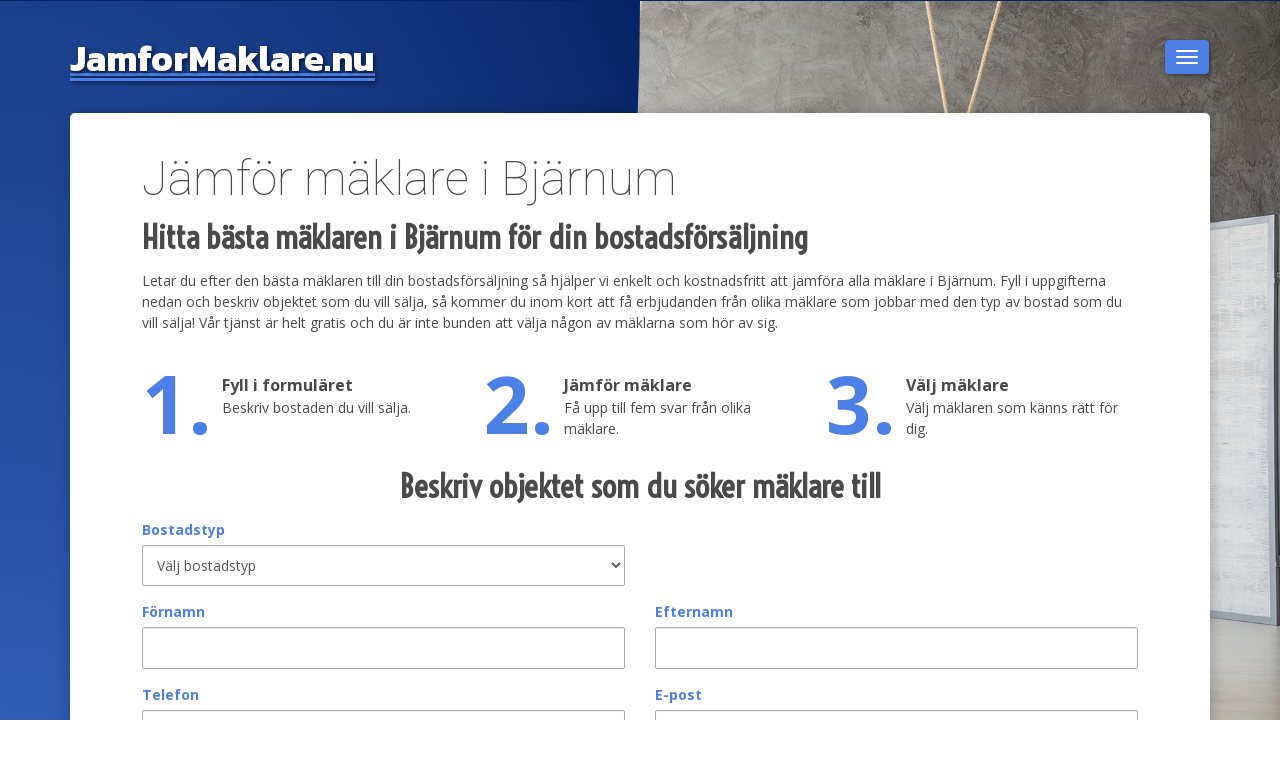

--- FILE ---
content_type: text/html; charset=UTF-8
request_url: https://www.jamformaklare.nu/m%C3%A4klare/bj%C3%A4rnum
body_size: 3238
content:
<!DOCTYPE html>
<html lang="sv">
<head>
	<meta charset="UTF-8">
	<meta http-equiv="X-UA-Compatible" content="IE=edge,chrome=1">
	<meta name="viewport" content="width=device-width, initial-scale=1">
	
	<base href="https://www.jamformaklare.nu/" />
	
	<title>Jämför mäklare i Bjärnum |  Jamformaklare.nu</title>
	
			<meta name="description" content="Hitta bästa mäklaren i Bjärnum för din bostadsförsäljning">			<meta name="keywords" content="mäklare Bjärnum, fastighetsmäklare Bjärnum">	
			<link rel="canonical" href="https://www.jamformaklare.nu/m%C3%A4klare/bj%C3%A4rnum" />		
			<!-- Global site tag (gtag.js) - Google Ads: 800734403 -->
<script async src="https://www.googletagmanager.com/gtag/js?id=AW-800734403"></script>
<script>
window.dataLayer = window.dataLayer || [];
function gtag(){dataLayer.push(arguments);}
gtag('js', new Date());
gtag('config', 'AW-800734403');
</script>
			
	<link rel="preconnect" href="https://fonts.googleapis.com">
	<link rel="preconnect" href="https://fonts.gstatic.com" crossorigin>
	<link rel="stylesheet" media="print" onload="this.onload=null;this.removeAttribute('media');" href="https://fonts.googleapis.com/css2?family=Kanit:wght@700&family=Open+Sans:wght@300;400;700&family=Roboto:wght@100;300;400&family=Voltaire&display=swap">
	
	<link href="/css/min/jamfor_2.css?v=76es4mzkq" rel="stylesheet">
	
	<noscript>
		<link rel="stylesheet" href="https://fonts.googleapis.com/css2?family=Kanit:wght@700&family=Open+Sans:wght@300;400;700&family=Roboto:wght@100;300;400&family=Voltaire&display=swap">
	</noscript>
</head>
<body>
			<div class="content">
		<!-- =========================
			1. Section - Header
		============================== -->
		<header>
			<div class="container">
				<div class="row">
					
					<!-- LOGO -->
					<div class="brand col-sm-6">
						<a href="/">
							Jamfor<Wbr>Maklare.nu
						</a>
					</div>
					<!-- /End Logo -->
					
					<!-- Navigation -->
					<div class="col-sm-6 navigation">
						<div class="row">
							<nav class="navbar navbar-default" role="navigation">
								<div class="navbar-header">
									<button type="button" class="navbar-toggle" data-toggle="collapse" data-target="#bs-example-navbar-collapse-1"> <span class="sr-only">Toggla navigering</span><span class="icon-bar"></span><span class="icon-bar"></span><span class="icon-bar"></span> </button>
									<a class="navbar-brand" href="#"></a>
								</div>
								<div class="collapse navbar-collapse" id="bs-example-navbar-collapse-1">
									<ul class="nav navbar-nav">
										<li ><a href="/">Jämför Mäklare</a></li>
										<li >
											<a href="/mäklararvode">Jämför Mäklararvoden</a>
										</li>
										<li ><a href="/kontakta-oss">Kontakta oss</a></li>
										<li ><a href="/om-oss">Om oss</a></li>
									</ul>
								</div>
							</nav>
						</div>
					</div>
				</div>
				<!-- /End Navigation -->
				<div class="header-form">
					<!-- Top Content -->
<div class="col-sm-12 top-content">
			
			<h1  >Jämför mäklare i Bjärnum</h1>
		<h2>Hitta bästa mäklaren i Bjärnum för din bostadsförsäljning</h2><p>Letar du efter den bästa mäklaren till din bostadsförsäljning så hjälper vi enkelt och kostnadsfritt att jämföra alla mäklare i Bjärnum. Fyll i uppgifterna nedan och beskriv objektet som du vill sälja, så kommer du inom kort att få erbjudanden från olika mäklare som jobbar med den typ av bostad som du vill sälja! Vår tjänst är helt gratis och du är inte bunden att välja någon av mäklarna som hör av sig.</p>
</div>
<!-- /End Top Content -->

<!-- Form -->
<div class="form-wrapper col-sm-12">
	<div class="row">
		<ul class="steps clearfix">
			<li class="col-sm-12 col-md-4"><i>1.</i>
				<p> <strong>Fyll i formuläret</strong></p>
				<p>Beskriv bostaden du vill sälja.</p>
			</li>
			<li class="col-sm-12 col-md-4"><i>2.</i>
				<p> <strong>Jämför mäklare</strong></p>
				<p>Få upp till fem svar från olika mäklare.</p>
			</li>
			<li class="col-sm-12 col-md-4"><i>3.</i>
				<p> <strong>Välj mäklare</strong></p>
				<p>Välj mäklaren som känns rätt för dig.</p>
			</li>
		</ul>
	</div>
	<h2 class="text-center">Beskriv objektet som du söker mäklare till</h2>
	
	<form action="/save" method="post" id="send_form" data-bootstrap_loader="true">
	<input type="hidden" name="source" value="" />
			<input type="hidden" name="lp" value="9157" />
	
			
				
		<div class="row">
			<div class="form-group  col-xs-6 col-xxs-12 ">
				<label for="category_id" class="block big">Bostadstyp</label>
				<select id="category_id"  name="category_id" class="required form-control selectpicker" data-style="btn-white" title="Bostadstyp">
					<option value="">Välj bostadstyp</option>
											<option value="8" >Bostadsrätt</option>
											<option value="9" >Villa</option>
											<option value="10" >Radhus/parhus</option>
											<option value="11" >Fritidshus</option>
											<option value="12" >Tomt</option>
									</select>
			</div>
			
						<div id="rooom_size" class="col-md-6 col-sm-6 col-xs-12">
				<div class="row">
								<div class="form-group   col-md-6 col-xs-6 col-xxs-12">
						<label for="city"><span>Bostadsyta</span> (m&sup2;)</label>
						<input name="size" type="number" id="size_property" class="form-control required" title="Bostadsyta" />
					</div>
					<div class="form-group   col-md-6 col-xs-6 col-xxs-12">
						<label for="rooms">Antal rum</label>
						<select id="room_property" name="rooms" class="form-control selectpicker required" title="Välj antal rum" data-style="btn-white">
							<option value="">Välj antal</option>
						</select>
					</div>
							</div>
			</div>
					</div>
	
	
	<div class="row">
		<div class="form-group col-xs-6 col-xxs-12">
			<label for="first_name">Förnamn</label>
			<input name="first_name" type="text" id="first_name" class="form-control required " value="" title="Förnamn" />
		</div>
		<div class="form-group col-xs-6 col-xxs-12">
			<label for="last_name">Efternamn</label>
			<input name="last_name" type="text" id="last_name" class="form-control required " value="" title="Efternamn" />
		</div>
	</div>

	<div class="row">
		<div class="form-group col-xs-6 col-xxs-12">
			<label for="phone">Telefon</label>
			<input name="phone" type="tel" id="phone" class="form-control required " value="" title="Telefon" />
		</div>
		<div class="form-group col-xs-6 col-xxs-12">
			<label for="email">E-post</label>
			<input name="email" type="email" id="email" class="form-control required email " value="" title="E-post" />
		</div>
	</div>

	<div class="row">
		<div class="form-group col-xs-6 col-xxs-12">
			<label for="street">Gatuadress</label>
			<input name="street" type="text" id="street" class="form-control required " value="" title="Gatuadress" />
		</div>

		<div class="form-group col-xs-6 col-xxs-12">
			<label for="zip">Postnummer</label>
			<input name="zip" type="number" pattern="[0-9]*" id="zip" class="form-control required " value="" title="Postnummer" />
		</div>
			</div>
	
	
	<div class="btn_wrapper row">
		<div class="col-xs-12 text-center">
			<button type="submit"
					id="send_btn"
					class=" big "
					data-loading-text="<i class='fa fa-spinner fa-spin'></i> Skickar...">
				Jämför mäklare
			</button>
			
			<p class="conditions">Genom att fortsätta accepterar du <a href="javascript:;" class="get_conditions">våra användarvillkor</a>.</p>
		</div>
	</div>

	<div class="clearfix"></div>
</form>

<script type="text/javascript">
	let nspInput = document.createElement('input');
	nspInput.type = 'hidden';nspInput.name = 'nsp';nspInput.id = 'nsp';nspInput.value = 'ok';
	window.document.getElementById('send_form').appendChild(nspInput);
</script>
</div>
<!-- /End Form -->

				</div>
			</div>
		</header>
		
				<!-- =========================
			1. section
		============================== -->
		<section class="">
			<div class="container">
				<div class="row inner-section">
					<div class="col-md-12 mt-30 gratis-section">
						<h2>Tjänsten är GRATIS!</h2>
						<ul class="right-side-link">
							<li>Ej bindande</li>
							<li>Kvalitetssäkrade mäklare</li>
							<li>Få högre försäljningspris</li>
							<li>Spara tid &amp; pengar</li>
						</ul>
					</div>
				</div>
			</div>
		</section>
			</div>
	
	<!-- =========================
		1. FOOTER
	============================== -->
	<footer class="">
		<div class="container">
			<p>© 2026, Jamformaklare.nu
								| <a href="/om-oss">Om oss</a>
				| <a href="/sitemap">Sitemap</a>
				| <a href="/cookies" rel="nofollow">Cookies</a>
				| <a href="/personuppgiftspolicy" rel="nofollow">Personuppgiftspolicy</a>
			</p>
		</div>
	</footer>
	<!-- =========================
		 Scripts
	============================== -->
	
	<script>
		function getScript(src, callback) {
			var s = document.createElement('script'); s.src = src; s.async = true;
			s.onreadystatechange = s.onload = function() {
				if (!callback.done && (!s.readyState || /loaded|complete/.test(s.readyState))) {
					callback.done = true; callback();
				}
			}; document.querySelector('head').appendChild(s);
		}
	
		getScript('/js/min/jamfor_2.js?v=76es4mzkq', function() {
				set_room_size({"8":{"room_property":{"id":"1","name":"Antal rum & k\u00f6k","options":[{"id":"1","name":"1 Rum & k\u00f6k"},{"id":"8","name":"1,5 Rum & k\u00f6k"},{"id":"2","name":"2 Rum & k\u00f6k"},{"id":"9","name":"2,5 Rum & k\u00f6k"},{"id":"3","name":"3 Rum & k\u00f6k"},{"id":"4","name":"4 Rum & k\u00f6k"},{"id":"5","name":"5 Rum & k\u00f6k"},{"id":"6","name":"6 Rum & k\u00f6k"},{"id":"7","name":"7 Rum & k\u00f6k"},{"id":"289","name":"8 eller fler Rum & k\u00f6k"}]},"size_property":{"id":"12","name":"Bostadsyta","options":[]}},"9":{"room_property":{"id":"2","name":"Antal rum & k\u00f6k","options":[{"id":"10","name":"1 Rum & k\u00f6k"},{"id":"17","name":"1,5 Rum & k\u00f6k"},{"id":"11","name":"2 Rum & k\u00f6k"},{"id":"18","name":"2,5 Rum & k\u00f6k"},{"id":"12","name":"3 Rum & k\u00f6k"},{"id":"13","name":"4 Rum & k\u00f6k"},{"id":"14","name":"5 Rum & k\u00f6k"},{"id":"15","name":"6 Rum & k\u00f6k"},{"id":"16","name":"7 Rum & k\u00f6k"},{"id":"340","name":"8 eller fler Rum & k\u00f6k"}]},"size_property":{"id":"13","name":"Bostadsyta","options":[]}},"10":{"room_property":{"id":"3","name":"Antal rum & k\u00f6k","options":[{"id":"19","name":"1 Rum & k\u00f6k"},{"id":"26","name":"1,5 Rum & k\u00f6k"},{"id":"20","name":"2 Rum & k\u00f6k"},{"id":"27","name":"2,5 Rum & k\u00f6k"},{"id":"21","name":"3 Rum & k\u00f6k"},{"id":"22","name":"4 Rum & k\u00f6k"},{"id":"23","name":"5 Rum & k\u00f6k"},{"id":"24","name":"6 Rum & k\u00f6k"},{"id":"25","name":"7 Rum & k\u00f6k"},{"id":"341","name":"8 eller fler Rum & k\u00f6k"}]},"size_property":{"id":"14","name":"Bostadsyta","options":[]}},"11":{"room_property":{"id":"4","name":"Antal rum & k\u00f6k","options":[{"id":"28","name":"1 Rum & k\u00f6k"},{"id":"35","name":"1,5 Rum & k\u00f6k"},{"id":"29","name":"2 Rum & k\u00f6k"},{"id":"36","name":"2,5 Rum & k\u00f6k"},{"id":"30","name":"3 Rum & k\u00f6k"},{"id":"31","name":"4 Rum & k\u00f6k"},{"id":"32","name":"5 Rum & k\u00f6k"},{"id":"33","name":"6 Rum & k\u00f6k"},{"id":"34","name":"7 Rum & k\u00f6k"},{"id":"342","name":"8 eller fler Rum & k\u00f6k"}]},"size_property":{"id":"15","name":"Bostadsyta","options":[]}},"12":{"size_property":{"id":"61","name":"Tomtarea","options":[]}}}, []);
	add_item_validation();
		});
	</script>

</body>
</html>